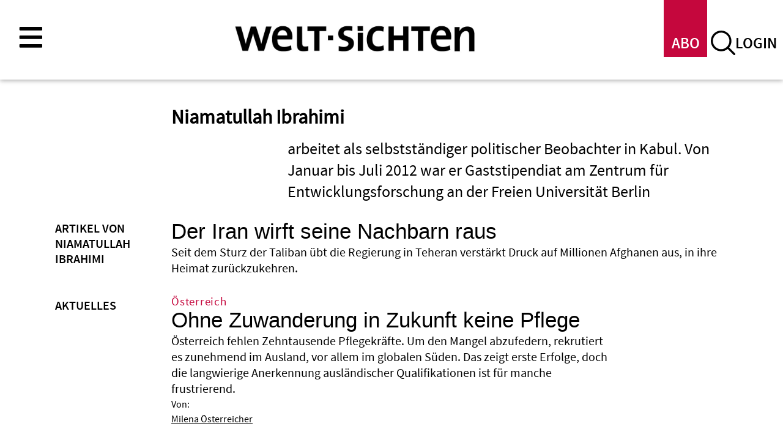

--- FILE ---
content_type: text/html; charset=UTF-8
request_url: https://www.welt-sichten.org/personen/250/niamatullah-ibrahimi
body_size: 9137
content:
<!DOCTYPE html>
<html lang="de" dir="ltr">
  <head>
    <meta charset="utf-8" />
<script>var _paq = _paq || [];(function(){var u=(("https:" == document.location.protocol) ? "https://piwik.evangelisch.de/" : "http://piwik.evangelisch.de/");_paq.push(["setSiteId", "35"]);_paq.push(["setTrackerUrl", u+"matomo.php"]);_paq.push(["setDoNotTrack", 1]);_paq.push(["setCustomVariable", 1, "site-content-id", "250", "visit"]);if (!window.matomo_search_results_active) {_paq.push(["trackPageView"]);}_paq.push(["setIgnoreClasses", ["no-tracking","colorbox"]]);_paq.push(["enableLinkTracking"]);var d=document,g=d.createElement("script"),s=d.getElementsByTagName("script")[0];g.type="text/javascript";g.defer=true;g.async=true;g.src="/sites/default/files/matomo/matomo.js?t8ots5";s.parentNode.insertBefore(g,s);})();</script>
<link rel="canonical" href="https://www.welt-sichten.org/personen/250/niamatullah-ibrahimi" />
<meta name="Generator" content="Drupal 10 (https://www.drupal.org)" />
<meta name="MobileOptimized" content="width" />
<meta name="HandheldFriendly" content="true" />
<meta name="viewport" content="width=device-width, initial-scale=1.0" />
<meta property="og:title" content="Niamatullah Ibrahimi" />
<meta property="og:url" content="https://www.welt-sichten.org/personen/250/niamatullah-ibrahimi" />
<meta property="og:description" content="arbeitet als selbstständiger politischer Beobachter in Kabul. Von Januar bis Juli 2012 war er Gaststipendiat am Zentrum für Entwicklungsforschung an der Freien Universität Berlin" />
<link rel="icon" href="/core/misc/favicon.ico" type="image/vnd.microsoft.icon" />

    <title>Niamatullah Ibrahimi | Welt-Sichten</title>
    <link rel="apple-touch-icon" sizes="180x180" href="/themes/custom/weltsichten/images/favicon/apple-touch-icon.png">
    <link rel="icon" type="image/png" sizes="32x32" href="/themes/custom/weltsichten/images/favicon/favicon-32x32.png">
    <link rel="icon" type="image/png" sizes="16x16" href="/themes/custom/weltsichten/images/favicon/favicon-16x16.png">
    <link rel="manifest" href="/themes/custom/weltsichten/images/favicon/site.webmanifest">
    <link rel="mask-icon" href="/themes/custom/weltsichten/images/favicon/safari-pinned-tab.svg" color="#5bbad5">
    <link rel="shortcut icon" href="/themes/custom/weltsichten/images/favicon/favicon.ico">
    <meta name="msapplication-TileColor" content="#ffffff">
    <meta name="msapplication-config" content="/themes/custom/weltsichten/images/favicon/browserconfig.xml">
    <meta name="theme-color" content="#ffffff">
    <link rel="stylesheet" media="all" href="/sites/default/files/css/css_OvHMezXGAWwEAUFmXYkinRh-KCgzzZaTcOuUxu5BW_Q.css?delta=0&amp;language=de&amp;theme=weltsichten&amp;include=eJw1i1EKgCAUBC9keaanLiY8FVxL7PRJ0c8ww7JehZzWCWH85xmkRPDvUsPaasOylkXTDcPJjvzdroRB-3LPNZwKM6CdyR8dxUatTnRjn5pKfACXaiu0" />
<link rel="stylesheet" media="all" href="/sites/default/files/css/css_mAdb3zZOHQ4tguBtRfIelznaaB5sVoc_gPMiqA6rGeg.css?delta=1&amp;language=de&amp;theme=weltsichten&amp;include=eJw1i1EKgCAUBC9keaanLiY8FVxL7PRJ0c8ww7JehZzWCWH85xmkRPDvUsPaasOylkXTDcPJjvzdroRB-3LPNZwKM6CdyR8dxUatTnRjn5pKfACXaiu0" />

    
    <!-- Google Tag Manager -->
    <script>(function(w,d,s,l,i){w[l]=w[l]||[];w[l].push({'gtm.start': new Date().getTime(),event:'gtm.js'});var f=d.getElementsByTagName(s)[0], j=d.createElement(s),dl=l!='dataLayer'?'&l='+l:'';j.async=true;j.src= 'https://www.googletagmanager.com/gtm.js?id='+i+dl;f.parentNode.insertBefore(j,f); })(window,document,'script','dataLayer','GTM-W8323NCX');</script>
    <!-- End Google Tag Manager -->
    <!-- Event snippet for Seitenaufruf conversion page -->
    <script>
      gtag('event', 'conversion', {
          'send_to': 'AW-17355978319/5oqfCIXU_vsaEM_s_NNA',
          'value': 1.0,
          'currency': 'USD'
      });
    </script>
  </head>
  <body class="page-niamatullah-ibrahimi section-personen section-250 path-node page-node-type-person">
        <a href="#main-content" class="visually-hidden focusable skip-link">
      Direkt zum Inhalt
    </a>
    <script type="text/javascript" data-cmp-ab="1" src="https://cdn.consentmanager.net/delivery/js/semiautomatic.min.js" data-cmp-cdid="36002" data-cmp-host="delivery.consentmanager.net" data-cmp-cdn="cdn.consentmanager.net" data-cmp-codesrc="0"></script>
      <div class="dialog-off-canvas-main-canvas" data-off-canvas-main-canvas>
    

<div class="layout-container">

  <header role="banner">
          <div class="header-top">
          <div class="region region-header-top">
    <div id="block-weltsichten-block-19" class="block block-block-content block-block-content1a52784d-f33f-494d-80c9-118ef4725807">
  
    
      
            <div class="clearfix text-formatted field field--name-body field--type-text-with-summary field--label-hidden field__item"><div class="field-link l-menu-main l-toggle"><a title="Hier im Menü finden Sie alle Inhalte im Überblick" href="/menu" class="weltsichten-toggle-layer-opener" data-target="m-main">menu</a></div></div>
      
  </div>
<div id="block-weltsichten-block-24" class="block block-block-content block-block-contenta7a66632-c6d9-4e55-9665-6f4c07ce69cd">
  
    
      
            <div class="clearfix text-formatted field field--name-body field--type-text-with-summary field--label-hidden field__item"><div class="field-link l-abo"><a title="Login" href="/welt-sichten-abonnieren">ABO</a></div>
<div class="field-link l-search l-toggle"><a title="Suche auf dieser Seite" href="/search/inhalt" class="weltsichten-toggle-layer-opener" data-target="b-search">suche</a></div>
<div class="field-link l-login"><a title="Login" href="/user/login">login</a></div></div>
      
  </div>
<div id="block-weltsichten-block-11" class="weltsichten-toggle-layer b-search block block-block-content block-block-content8c98589f-94bf-44a5-b41f-194a952c85e4">
  
      <h2>Volltextsuche</h2>
    
      
            <div class="clearfix text-formatted field field--name-body field--type-text-with-summary field--label-hidden field__item"><form action="/search/inhalt" method="get" id="einfache-suche" accept-charset="UTF-8"><div>
   <div class="container-inline">
     <div class="form-item form-type-textfield form-item-search-block-form">
        <input type="text" id="edit-search-block-form--2" name="keys" value="" size="15" maxlength="128" class="form-text">
     </div>
     <div class="form-actions form-wrapper" id="edit-actions">
       <input type="submit" id="edit-submit" name="op" value="Suche" class="form-submit">
     </div>
   </div>
</div></form>
<div class="field-link l-help"><a href="/suche/hilfe">Hilfe</a></div></div>
      
  </div>
<div id="block-benutzeranmeldung" class="b-login weltsichten-toggle-layer block block-user block-user-login-block" role="form">
  
    
      <form class="user-login-form" data-drupal-selector="user-login-form" action="/personen/250/niamatullah-ibrahimi?destination=/personen/250/niamatullah-ibrahimi" method="post" id="user-login-form" accept-charset="UTF-8">
  <div class="js-form-item form-item js-form-type-textfield form-type-textfield js-form-item-name form-item-name">
      <label for="edit-name" class="js-form-required form-required">Benutzername</label>
        <input autocorrect="none" autocapitalize="none" spellcheck="false" autocomplete="username" data-drupal-selector="edit-name" type="text" id="edit-name" name="name" value="" size="15" maxlength="60" class="form-text required" required="required" aria-required="true" />

        </div>
<div class="js-form-item form-item js-form-type-password form-type-password js-form-item-pass form-item-pass">
      <label for="edit-pass" class="js-form-required form-required">Passwort</label>
        <input autocomplete="current-password" data-drupal-selector="edit-pass" type="password" id="edit-pass" name="pass" size="15" maxlength="128" class="form-text required" required="required" aria-required="true" />

        </div>
<input autocomplete="off" data-drupal-selector="form-eywgzblgtdbusv7xsdnl24yrrv0v9o4fexp0klg7une" type="hidden" name="form_build_id" value="form-EYWgZBlgTdBusV7xsDNl24yRRV0v9O4FExP0KLG7UnE" />
<input data-drupal-selector="edit-user-login-form" type="hidden" name="form_id" value="user_login_form" />
<div data-drupal-selector="edit-actions" class="form-actions js-form-wrapper form-wrapper" id="edit-actions"><input data-drupal-selector="edit-submit" type="submit" id="edit-submit" name="op" value="Anmelden" class="button js-form-submit form-submit" />
</div>

</form>
<div class="item-list"><ul><li><a href="/user/password" title="Anweisungen zum Zurücksetzen des Passwortes per E-Mail zusenden." class="request-password-link">Passwort zurücksetzen</a></li></ul></div>
  </div>

  </div>

      </div>
    
          <div class="header-middle">
          <div class="region region-header">
    <div id="block-weltsichten-site-branding" class="block block-system block-system-branding-block">
  
    
        <a href="/" rel="home" title="Startseite welt-sichten" class="site-logo">
      <img src="/themes/custom/weltsichten/logo.svg" alt="Startseite welt-sichten" />
    </a>
        <div class="site-name">
      <a href="/" title="Startseite welt-sichten" rel="home">Welt-Sichten</a>
    </div>
        <div class="site-slogan">Magazin für globale Entwicklung und ökumenische Zusammenarbeit</div>
  </div>

  </div>

      </div>
    
      </header>

  
  

    <div class="region region-highlighted">
    <div id="block-weltsichten-block-4" class="b-im-brennpunkt block block-block-content block-block-contentcf0e1f73-be3e-43b1-88d0-3c6d718b47a5">
  
    
      
            <div class="clearfix text-formatted field field--name-body field--type-text-with-summary field--label-hidden field__item"><div class="h-super-brennpunkt">Im Brennpunkt</div></div>
      
  </div>
<div data-drupal-messages-fallback class="hidden"></div>

  </div>

  

  <main role="main">
    <a id="main-content" tabindex="-1"></a>
    

      <div class="region region-page-title">
    <div id="block-pagetitle" class="b-page-title block block-core block-page-title-block">
  
    
      
  <h1 class="page-title"><span class="field field--name-title field--type-string field--label-hidden">Niamatullah Ibrahimi</span>
</h1>


  </div>

  </div>


    
    

    <div class="layout-content">
        <div class="region region-content">
    <div id="block-weltsichten-system-main" class="block block-system block-system-main-block">
  
    
      
<article data-history-node-id="250" class="node node--type-person node--view-mode-full">

  
    

  
  <div class="node__content">
    
            <div class="field field--name-field-kurztext field--type-string-long field--label-hidden field__item">arbeitet als selbstständiger politischer Beobachter in Kabul. Von Januar bis Juli 2012 war er Gaststipendiat am Zentrum für Entwicklungsforschung an der Freien Universität Berlin</div>
      
  </div>

</article>

  </div>
<div class="views-element-container b-131 b-01 block block-views block-views-blockv131-b131" id="block-views-block-v131-b131">
  
      <h2>Artikel von Niamatullah Ibrahimi</h2>
    
      <div><div class="view view-v131 view-id-v131 view-display-id-b131 js-view-dom-id-3ae7d7c1b9bfa030b8df5a0d66dfc1790633d8032b098a2eeb5f0a1bd70df644">
  
    
      
      <div class="view-content">
          <div class="views-row"><div class="views-field views-field-field-dachzeile"><div class="field-content"></div></div><div class="views-field views-field-title"><span class="field-content"><a href="/artikel/251" hreflang="de">Der Iran wirft seine Nachbarn raus</a></span></div><div class="views-field views-field-field-kurztext"><div class="field-content">Seit dem Sturz der Taliban übt die Regierung in Teheran verstärkt Druck auf Millionen Afghanen aus, in ihre Heimat zurückzukehren. </div></div></div>

    </div>
  
      
          </div>
</div>

  </div>
<div id="block-weltsichten-block-31" class="block block-block-content block-block-contente5c5154a-9d0b-4044-8d25-a39bcecd8191">
  
    
      
            <div class="clearfix text-formatted field field--name-body field--type-text-with-summary field--label-hidden field__item"><div class="layer-sprite">
  <div class="layer-sprite-toggle"></div><!-- Hier müsste eine Klasse im body der Seite getoggled werden zb ls-overlay/ls-bottom -->
  <div class="layer-sprite-overlay">
    <div class="ls h-01">Unterstützen Sie unseren anderen Blick auf die Welt!</div>    
    <div class="ls-text">„welt-sichten“ schaut auf vernachlässigte Themen und bringt Sichtweisen aus dem globalen Süden. Dafür brauchen wir Ihre Unterstützung. <a href="/node/40907#faq" title="FAQ">Warum denn das?</a></div>    
    <div class="ls h-02">Ja, „welt-sichten“ ist mir etwas wert! Ich unterstütze es mit</div>    
    <div class="ls-button"><a href="/node/40907#stripe" title="Unterstützung">Hier einen Betrag wählen</a></div>    
    <div class="ls-button-text">Schon 3 Euro im Monat helfen</div>    
  </div>
  <div class="layer-sprite-bottom">
    <div class="ls h-02">Unterstützen Sie unseren anderen Blick auf die Welt!</div>    
    <div class="ls-button"><a href="/node/40907#stripe" title="Unterstützung">Ja, ich will</a></div>    
  </div>
</div></div>
      
  </div>

  </div>

    </div>
    

          <aside class="layout-sidebar-first" role="complementary">
          <div class="region region-sidebar-first">
    <div class="views-element-container b-127 b-01 block block-views block-views-blockv127-b127" id="block-views-block-v127-b127">
  
      <h2>Aktuelles</h2>
    
      <div><div class="view view-v127 view-id-v127 view-display-id-b127 js-view-dom-id-6c1221b25fd021df3724e13d7edc38e934724ccec7a493a39ec9d4bc4ef6a52a">
  
    
          <div class="attachment attachment-before">
      <div class="views-element-container"><div class="view view-v127 view-id-v127 view-display-id-b127_attach js-view-dom-id-c96ce567e4db1734e816e4610af4bcb7705f1059ece3f28f3444ba001e4e177b">
  
    
      
      <div class="view-content">
          <div class="views-row"><div class="views-field views-field-field-dachzeile"><div class="field-content">Österreich</div></div><div class="views-field views-field-title"><span class="field-content"><a href="/artikel/44927/ohne-zuwanderung-zukunft-keine-pflege" hreflang="de">Ohne Zuwanderung in Zukunft keine Pflege</a></span></div><div class="views-field views-field-field-kurztext"><div class="field-content">Österreich fehlen Zehntausende Pflegekräfte. Um den Mangel abzufedern, rekrutiert es zunehmend im Ausland, vor allem im globalen Süden. Das zeigt erste Erfolge, doch die langwierige Anerkennung ausländischer Qualifikationen ist für manche frustrierend.</div></div><div class="views-field views-field-field-autoren"><span class="views-label views-label-field-autoren">Von: </span><div class="field-content"><a href="/personen/42162/milena-oesterreicher" hreflang="de">Milena Österreicher</a></div></div></div>

    </div>
  
          </div>
</div>

    </div>
  
      <div class="view-content">
          <div class="views-row"><div class="views-field views-field-field-dachzeile"><div class="field-content">Entwicklungspolitik</div></div><div class="views-field views-field-title"><span class="field-content"><a href="/artikel/44925/ein-guter-plan" hreflang="de">Ein guter Plan</a></span></div></div>
    <div class="views-row"><div class="views-field views-field-field-dachzeile"><div class="field-content">Entwicklungspolitik</div></div><div class="views-field views-field-title"><span class="field-content"><a href="/artikel/44914/mehr-hilfe-im-deutschen-interesse" hreflang="de">Mehr Hilfe im deutschen Interesse</a></span></div></div>

    </div>
  
          </div>
</div>

  </div>
<div class="views-element-container b-107 b-01 b-03 block block-views block-views-blockv107-b107" id="block-views-block-v107-b107">
  
      <h2>neueste Ausgabe</h2>
    
      <div><div class="view view-v107 view-id-v107 view-display-id-b107 js-view-dom-id-d114c9fadc3357d17a5cc9b57bf58903d46804655e6a7a06389c3390a2052c34">
  
    
      
      <div class="view-content">
          <div class="views-row"><div class="views-field views-field-title"><span class="field-content"><a href="/ausgaben/44722/vorsicht-hochspannung" hreflang="de">Vorsicht, Hochspannung!</a></span></div><div class="views-field views-field-nothing"><span class="field-content"><div class="field-links">
<div class="field-link l-abo-probe"><a href="/bestellen/abo/probe">Probeabo</a></div>
<div class="field-link l-abo-verschenken"><a href="/bestellen/abo/verschenken">Abo verschenken</a></div>
<div class="field-link l-abo-bestellen"><a href="/bestellen/abo/normales-abo">Abo bestellen</a></div>
</div></span></div><div class="views-field views-field-view-node"><span class="field-content"><a href="/ausgaben/44722/vorsicht-hochspannung" hreflang="de">zum Heftinhalt</a></span></div></div>

    </div>
  
            <div class="view-footer">
      <div class="field-link l-all"><a href="/archiv/hefte">zum Heftarchiv</a></div>
    </div>
    </div>
</div>

  </div>

  </div>

      </aside>
    
    
    

  </main>

  <footer role="contentinfo">

          <div class="footer-top">
          <div class="region region-footer-top">
    <div id="block-weltsichten-block-2" class="block block-block-content block-block-contentd640a304-c576-4db3-be7f-af943284ca82">
  
    
      
            <div class="clearfix text-formatted field field--name-body field--type-text-with-summary field--label-hidden field__item"><div class="box-header">
      <div class="field-title">welt-sichten wird herausgegeben vom <a href="/traegerverein">Verein zur F&ouml;rderung der entwicklungspolitischen Publizistik e.V.</a>:</div>
</div>
<div class="box-content clearfix">
      <div class="box-row"><a target="_blank" href="http://www.brot-fuer-die-welt.de/"><img src="/themes/custom/weltsichten/images/logo-herausgeber-brotfuerdiewelt.png" /></a></div>
      <div class="box-row"><a target="_blank" href="https://fastenopfer.ch/"><img src="/themes/custom/weltsichten/images/logo-herausgeber-fastenopfer.png" /></a></div>
      <div class="box-row"><a target="_blank" href="http://www.kindernothilfe.de"><img src="/themes/custom/weltsichten/images/logo-herausgeber-kindernothilfe.png" /></a></div>
      <div class="box-row"><a target="_blank" href="http://www.misereor.de/"><img src="/themes/custom/weltsichten/images/logo-herausgeber-misereor.png" /></a></div>
</div>
<div class="box-footer">
   <div class="field-text t-05">welt-sichten ist Mitglied in:</div>
   <div class="field-image"><a target="_blank" href="https://www.transparency.de/mitmachen/initiative-transparente-zivilgesellschaft/"><img src="/themes/custom/weltsichten/images/logo-herausgeber-zivilgesellschaft.png" /></a></div>
</div></div>
      
  </div>
<div class="views-element-container b-237 block block-views block-views-blockv237-b237" id="block-weltsichten-views-block-v237-b237">
  
      <h2>Partner</h2>
    
      <div><div class="view view-v237 view-id-v237 view-display-id-b237 js-view-dom-id-84d47543b9fe272b8a66e56d8b871be616e6742c552d96f2894d0ab33fcb302b">
  
    
      
      <div class="view-content">
          <div class="views-row"><div class="views-field views-field-title"><span class="field-content"><a href="/personen/44828/forum-umwelt-und-entwicklung" hreflang="de">Forum Umwelt und Entwicklung</a></span></div></div>
    <div class="views-row"><div class="views-field views-field-title"><span class="field-content"><a href="/personen/44061/woekkasa" hreflang="de">WÖK/KASA</a></span></div></div>
    <div class="views-row"><div class="views-field views-field-title"><span class="field-content"><a href="/personen/43430/magazin-suedostasien" hreflang="de">Magazin Südostasien</a></span></div></div>
    <div class="views-row"><div class="views-field views-field-title"><span class="field-content"><a href="/personen/42920/koordinierungskreis-mosambik" hreflang="de">Koordinierungskreis Mosambik</a></span></div></div>
    <div class="views-row"><div class="views-field views-field-title"><span class="field-content"><a href="/personen/42919/infostelle-peru" hreflang="de">Infostelle Peru</a></span></div></div>
    <div class="views-row"><div class="views-field views-field-title"><span class="field-content"><a href="/personen/42918/stiftung-asienhaus" hreflang="de">Stiftung Asienhaus</a></span></div></div>

    </div>
  
          </div>
</div>

  </div>

  </div>

      </div>
    
          <div class="footer-middle">
          <div class="region region-footer">
    <nav role="navigation" aria-labelledby="block-hauptnavigation-menu" id="block-hauptnavigation" class="m-main weltsichten-toggle-layer weltsichten-toggle-layer-footer-header b-112 block block-menu navigation menu--main">
            
  <h2 class="visually-hidden" id="block-hauptnavigation-menu">Hauptnavigation</h2>
  

        
              <ul class="menu">
                    <li class="menu-item menu-item--expanded">
        <span>Rubriken</span>
                                <ul class="menu">
                    <li class="menu-item menu-item--expanded">
        <span>Rubriken</span>
                                <ul class="menu">
                    <li class="menu-item">
        <a href="/meinungen" data-drupal-link-system-path="meinungen">Meinungen</a>
              </li>
                <li class="menu-item">
        <a href="/berichte" data-drupal-link-system-path="berichte">Berichte</a>
              </li>
                <li class="menu-item">
        <a href="/nachrichten" data-drupal-link-system-path="nachrichten">Nachrichten</a>
              </li>
                <li class="menu-item">
        <a href="/studien" data-drupal-link-system-path="studien">Studien</a>
              </li>
                <li class="menu-item">
        <a href="/tipps-und-termine/buecher" data-drupal-link-system-path="tipps-und-termine/buecher">Buchtipps</a>
              </li>
                <li class="menu-item">
        <a href="/tipps-und-termine/filme" data-drupal-link-system-path="tipps-und-termine/filme">Filmtipps</a>
              </li>
                <li class="menu-item">
        <a href="/themen" data-drupal-link-system-path="node/42315">Themenseiten</a>
              </li>
        </ul>
  
              </li>
                <li class="menu-item menu-item--expanded">
        <a href="/aktuelles-heft" data-drupal-link-system-path="aktuelles-heft">Magazin</a>
                                <ul class="menu">
                    <li class="menu-item">
        <a href="/aktuelles-heft" data-drupal-link-system-path="aktuelles-heft">Neueste Ausgabe</a>
              </li>
                <li class="menu-item">
        <a href="/abo" data-drupal-link-system-path="node/726">Abonnieren</a>
              </li>
                <li class="menu-item">
        <a href="/newsletter" data-drupal-link-system-path="node/5">Newsletter</a>
              </li>
                <li class="menu-item menu-item--expanded">
        <a href="/archiv/hefte" title="Heftarchiv von welt-sichten Ausgaben" data-drupal-link-system-path="archiv/hefte">Heftarchiv</a>
                                <ul class="menu">
                    <li class="menu-item">
        <a href="/archiv/hefte/2022" data-drupal-link-system-path="archiv/hefte/2022">2022</a>
              </li>
                <li class="menu-item">
        <a href="/archiv/hefte/2021" data-drupal-link-system-path="archiv/hefte/2021">2021</a>
              </li>
                <li class="menu-item">
        <a href="/archiv/hefte/2020" data-drupal-link-system-path="archiv/hefte/2020">2020</a>
              </li>
                <li class="menu-item">
        <a href="/archiv/hefte/2019" data-drupal-link-system-path="archiv/hefte/2019">2019</a>
              </li>
                <li class="menu-item">
        <a href="/archiv/hefte/2018" data-drupal-link-system-path="archiv/hefte/2018">2018</a>
              </li>
                <li class="menu-item">
        <a href="/archiv/hefte/2017" data-drupal-link-system-path="archiv/hefte/2017">2017</a>
              </li>
                <li class="menu-item">
        <a href="/archiv/hefte/2016" data-drupal-link-system-path="archiv/hefte/2016">2016</a>
              </li>
                <li class="menu-item">
        <a href="/archiv/hefte/2015" data-drupal-link-system-path="archiv/hefte/2015">2015</a>
              </li>
                <li class="menu-item">
        <a href="/archiv/hefte/2014" data-drupal-link-system-path="archiv/hefte/2014">2014</a>
              </li>
                <li class="menu-item">
        <a href="/archiv/hefte/2013" data-drupal-link-system-path="archiv/hefte/2013">2013</a>
              </li>
                <li class="menu-item">
        <a href="/archiv/hefte/2012" title="Heftarchiv welt-sichten Jahrgang 2012" data-drupal-link-system-path="archiv/hefte/2012">2012</a>
              </li>
                <li class="menu-item">
        <a href="/archiv/hefte/2011" title="Heftarchiv welt-sichten Jahrgang 2011" data-drupal-link-system-path="archiv/hefte/2011">2011</a>
              </li>
                <li class="menu-item">
        <a href="/archiv/hefte/2010" title="Heftarchiv welt-sichten Jahrgang 2010" data-drupal-link-system-path="archiv/hefte/2010">2010</a>
              </li>
                <li class="menu-item">
        <a href="/archiv/hefte/2009" title="Heftarchiv welt-sichten Jahrgang 2009" data-drupal-link-system-path="archiv/hefte/2009">2009</a>
              </li>
                <li class="menu-item">
        <a href="/archiv/hefte/2008" title="Heftarchiv welt-sichten Jahrgang 2008" data-drupal-link-system-path="archiv/hefte/2008">2008</a>
              </li>
        </ul>
  
              </li>
        </ul>
  
              </li>
                <li class="menu-item menu-item--expanded">
        <span>Über uns</span>
                                <ul class="menu">
                    <li class="menu-item">
        <a href="/ueber-uns" data-drupal-link-system-path="node/4">Über welt-sichten</a>
              </li>
                <li class="menu-item">
        <a href="/redaktion" data-drupal-link-system-path="node/723">Redaktion</a>
              </li>
                <li class="menu-item">
        <a href="/traegerverein" data-drupal-link-system-path="node/724">Trägerverein</a>
              </li>
                <li class="menu-item">
        <a href="/welt-sichten-werben" data-drupal-link-system-path="node/1261">In welt-sichten werben</a>
              </li>
        </ul>
  
              </li>
                <li class="menu-item menu-item--expanded">
        <span>Dossiers</span>
                                <ul class="menu">
                    <li class="menu-item menu-item--expanded">
        <a href="/dossiers" data-drupal-link-system-path="dossiers">Dossierarchiv</a>
                                <ul class="menu">
                    <li class="menu-item">
        <a href="/dossiers/2024" data-drupal-link-system-path="dossiers/2024">2024</a>
              </li>
                <li class="menu-item">
        <a href="/dossiers/2023" data-drupal-link-system-path="dossiers/2023">2023</a>
              </li>
                <li class="menu-item">
        <a href="/dossiers/2022" data-drupal-link-system-path="dossiers/2022">2022</a>
              </li>
                <li class="menu-item">
        <a href="/dossiers/2021" data-drupal-link-system-path="dossiers/2021">2021</a>
              </li>
                <li class="menu-item">
        <a href="/dossiers/2020" data-drupal-link-system-path="dossiers/2020">2020</a>
              </li>
                <li class="menu-item">
        <a href="/dossiers/2019" data-drupal-link-system-path="dossiers/2019">2019</a>
              </li>
                <li class="menu-item">
        <a href="/dossiers/2018" data-drupal-link-system-path="dossiers/2018">2018</a>
              </li>
                <li class="menu-item">
        <a href="/dossiers/2017" data-drupal-link-system-path="dossiers/2017">2017</a>
              </li>
                <li class="menu-item">
        <a href="/dossiers/2016" data-drupal-link-system-path="dossiers/2016">2016</a>
              </li>
                <li class="menu-item">
        <a href="/dossiers/2015" data-drupal-link-system-path="dossiers/2015">2015</a>
              </li>
                <li class="menu-item">
        <a href="/dossiers/2014" data-drupal-link-system-path="dossiers/2014">2014</a>
              </li>
                <li class="menu-item">
        <a href="/dossiers/2013" data-drupal-link-system-path="dossiers/2013">2013</a>
              </li>
                <li class="menu-item">
        <a href="/dossiers/2012" data-drupal-link-system-path="dossiers/2012">2012</a>
              </li>
                <li class="menu-item">
        <a href="/dossiers/2011" data-drupal-link-system-path="dossiers/2011">2011</a>
              </li>
                <li class="menu-item">
        <a href="/dossiers/2010" data-drupal-link-system-path="dossiers/2010">2010</a>
              </li>
                <li class="menu-item">
        <a href="/dossiers/2009" data-drupal-link-system-path="dossiers/2009">2009</a>
              </li>
                <li class="menu-item">
        <a href="/dossiers/2008" data-drupal-link-system-path="dossiers/2008">2008</a>
              </li>
                <li class="menu-item">
        <a href="/dossiers/2007" data-drupal-link-system-path="dossiers/2007">2007</a>
              </li>
        </ul>
  
              </li>
                <li class="menu-item">
        <a href="/node/29122" data-drupal-link-system-path="node/29122">Dossier-Partner werden</a>
              </li>
        </ul>
  
              </li>
        </ul>
  
              </li>
                <li class="menu-item menu-item--expanded">
        <span>Schlagworte</span>
                                <ul class="menu">
                    <li class="menu-item menu-item--expanded">
        <a href="/rubriken/entwicklung" title="Entwicklung" data-drupal-link-system-path="taxonomy/term/24">Entwicklung</a>
                                <ul class="menu">
                    <li class="menu-item">
        <a href="/rubriken/entwicklung/entwicklungsarbeit-lokal" title="Entwicklungsarbeit lokal" data-drupal-link-system-path="taxonomy/term/129">Entwicklungsarbeit lokal</a>
              </li>
                <li class="menu-item">
        <a href="/rubriken/entwicklung/entwicklungspolitik" title="Entwicklungspolitik" data-drupal-link-system-path="taxonomy/term/126">Entwicklungspolitik</a>
              </li>
                <li class="menu-item">
        <a href="/rubriken/entwicklung/entwicklungsziele" title="Entwicklungsziele" data-drupal-link-system-path="taxonomy/term/135">Entwicklungsziele</a>
              </li>
                <li class="menu-item">
        <a href="/rubriken/entwicklung/kirche-und-entwicklung" title="Kirche und Entwicklung" data-drupal-link-system-path="taxonomy/term/130">Kirche und Entwicklung</a>
              </li>
                <li class="menu-item">
        <a href="/rubriken/entwicklung/nothilfe" title="Nothilfe" data-drupal-link-system-path="taxonomy/term/131">Nothilfe</a>
              </li>
                <li class="menu-item">
        <a href="/rubriken/entwicklung/wirksamkeit" title="Wirksamkeit" data-drupal-link-system-path="taxonomy/term/134">Wirksamkeit</a>
              </li>
        </ul>
  
              </li>
                <li class="menu-item menu-item--expanded">
        <a href="/rubriken/soziales" title="Soziales" data-drupal-link-system-path="taxonomy/term/21">Soziales</a>
                                <ul class="menu">
                    <li class="menu-item">
        <a href="/rubriken/soziales/armut" data-drupal-link-system-path="taxonomy/term/90">Armut</a>
              </li>
                <li class="menu-item">
        <a href="/rubriken/soziales/bildung" data-drupal-link-system-path="taxonomy/term/35">Bildung</a>
              </li>
                <li class="menu-item">
        <a href="/rubriken/soziales/ernaehrung" data-drupal-link-system-path="taxonomy/term/91">Ernährung</a>
              </li>
                <li class="menu-item">
        <a href="/rubriken/soziales/flucht-und-migration" data-drupal-link-system-path="taxonomy/term/104">Flucht und Migration</a>
              </li>
                <li class="menu-item">
        <a href="/rubriken/soziales/frauen-und-kinder" data-drupal-link-system-path="taxonomy/term/112">Frauen und Kinder</a>
              </li>
                <li class="menu-item">
        <a href="/rubriken/soziales/gesundheit" data-drupal-link-system-path="taxonomy/term/106">Gesundheit</a>
              </li>
                <li class="menu-item">
        <a href="/rubriken/soziales/kultur" data-drupal-link-system-path="taxonomy/term/108">Kultur</a>
              </li>
                <li class="menu-item">
        <a href="/rubriken/soziales/staedte" data-drupal-link-system-path="taxonomy/term/110">Städte</a>
              </li>
        </ul>
  
              </li>
                <li class="menu-item menu-item--expanded">
        <a href="/rubriken/politik" title="Politik" data-drupal-link-system-path="taxonomy/term/19">Politik</a>
                                <ul class="menu">
                    <li class="menu-item">
        <a href="/rubriken/politik/demokratie" title="Demokratie" data-drupal-link-system-path="taxonomy/term/70">Demokratie</a>
              </li>
                <li class="menu-item">
        <a href="/rubriken/politik/fragile-staaten" title="Fragile Staaten" data-drupal-link-system-path="taxonomy/term/74">Fragile Staaten</a>
              </li>
                <li class="menu-item">
        <a href="/rubriken/politik/friedensarbeit" title="Friedensarbeit" data-drupal-link-system-path="taxonomy/term/75">Friedensarbeit</a>
              </li>
                <li class="menu-item">
        <a href="/rubriken/politik/korruption" title="Korruption" data-drupal-link-system-path="taxonomy/term/73">Korruption</a>
              </li>
                <li class="menu-item">
        <a href="/rubriken/politik/krieg-waffen-ruestung" title="Krieg, Waffen, Rüstung" data-drupal-link-system-path="taxonomy/term/76">Krieg, Waffen, Rüstung</a>
              </li>
                <li class="menu-item">
        <a href="/rubriken/politik/menschenrechte" title="Menschenrechte" data-drupal-link-system-path="taxonomy/term/71">Menschenrechte</a>
              </li>
                <li class="menu-item">
        <a href="/rubriken/politik/terrorismus" title="Terrorismus" data-drupal-link-system-path="taxonomy/term/77">Terrorismus</a>
              </li>
                <li class="menu-item">
        <a href="/rubriken/politik/un-und-internationale-organisationen" title="UN und internationale Organisationen" data-drupal-link-system-path="taxonomy/term/79">UN und internationale Organisationen</a>
              </li>
                <li class="menu-item">
        <a href="/rubriken/politik/zivilgesellschaft-und-ngos" title="Zivilgesellschaft und NGOs" data-drupal-link-system-path="taxonomy/term/78">Zivilgesellschaft und NGOs</a>
              </li>
        </ul>
  
              </li>
                <li class="menu-item menu-item--expanded">
        <a href="/rubriken/umwelt" title="Umwelt" data-drupal-link-system-path="taxonomy/term/22">Umwelt</a>
                                <ul class="menu">
                    <li class="menu-item">
        <a href="/rubriken/umwelt/biodiversitaet" title="Biodiversität" data-drupal-link-system-path="taxonomy/term/113">Biodiversität</a>
              </li>
                <li class="menu-item">
        <a href="/rubriken/umwelt/energie" title="Energie" data-drupal-link-system-path="taxonomy/term/97">Energie</a>
              </li>
                <li class="menu-item">
        <a href="/rubriken/umwelt/klimawandel" title="Klimawandel" data-drupal-link-system-path="taxonomy/term/114">Klimawandel</a>
              </li>
                <li class="menu-item">
        <a href="/rubriken/umwelt/landwirtschaft" title="Landwirtschaft" data-drupal-link-system-path="taxonomy/term/117">Landwirtschaft</a>
              </li>
                <li class="menu-item">
        <a href="/rubriken/umwelt/natur-und-waldschutz" title="Natur- und Waldschutz" data-drupal-link-system-path="taxonomy/term/115">Natur- und Waldschutz</a>
              </li>
                <li class="menu-item">
        <a href="/rubriken/umwelt/wasser" title="Wasser" data-drupal-link-system-path="taxonomy/term/116">Wasser</a>
              </li>
        </ul>
  
              </li>
                <li class="menu-item menu-item--expanded">
        <a href="/rubriken/religionen" title="Religionen" data-drupal-link-system-path="taxonomy/term/23">Religionen</a>
                                <ul class="menu">
                    <li class="menu-item">
        <a href="/rubriken/religionen/andere-religionen" title="Andere Religionen" data-drupal-link-system-path="taxonomy/term/122">Andere Religionen</a>
              </li>
                <li class="menu-item">
        <a href="/rubriken/religionen/christentum" title="Christentum" data-drupal-link-system-path="taxonomy/term/120">Christentum</a>
              </li>
                <li class="menu-item">
        <a href="/rubriken/religionen/islam" title="Islam" data-drupal-link-system-path="taxonomy/term/121">Islam</a>
              </li>
                <li class="menu-item">
        <a href="/rubriken/religionen/judentum" title="Judentum" data-drupal-link-system-path="taxonomy/term/44">Judentum</a>
              </li>
                <li class="menu-item">
        <a href="/rubriken/religionen/oekumene" title="Ökumene" data-drupal-link-system-path="taxonomy/term/123">Ökumene</a>
              </li>
                <li class="menu-item">
        <a href="/rubriken/religionen/religionsdialog-und-konflikt" title="Religionsdialog und konflikt" data-drupal-link-system-path="taxonomy/term/125">Religionsdialog und -konflikt</a>
              </li>
        </ul>
  
              </li>
                <li class="menu-item menu-item--expanded">
        <a href="/rubriken/wirtschaft" title="Wirtschaft" data-drupal-link-system-path="taxonomy/term/20">Wirtschaft</a>
                                <ul class="menu">
                    <li class="menu-item">
        <a href="/rubriken/wirtschaft/arbeit" title="Arbeit" data-drupal-link-system-path="taxonomy/term/89">Arbeit</a>
              </li>
                <li class="menu-item">
        <a href="/rubriken/entwicklung/fairer-handel" title="Fairer Handel" data-drupal-link-system-path="taxonomy/term/136">Fairer Handel</a>
              </li>
                <li class="menu-item">
        <a href="/rubriken/wirtschaft/finanzmaerkte" title="Finanzmärkte" data-drupal-link-system-path="taxonomy/term/94">Finanzmärkte</a>
              </li>
                <li class="menu-item">
        <a href="/rubriken/wirtschaft/rohstoffe" title="Rohstoffe" data-drupal-link-system-path="taxonomy/term/96">Rohstoffe</a>
              </li>
                <li class="menu-item">
        <a href="/rubriken/wirtschaft/unternehmen-und-csr" title="Unternehmen und CSR" data-drupal-link-system-path="taxonomy/term/99">Unternehmen und CSR</a>
              </li>
                <li class="menu-item">
        <a href="/rubriken/wirtschaft/welthandel" title="Welthandel" data-drupal-link-system-path="taxonomy/term/93">Welthandel</a>
              </li>
        </ul>
  
              </li>
        </ul>
  
              </li>
                <li class="menu-item">
        <a href="/artikel/41804/die-proteste-sind-verklungen" data-drupal-link-system-path="node/41804">Die Proteste sind verklungen</a>
              </li>
        </ul>
  


  </nav>

  </div>

      </div>
    
          <div class="footer-bottom">
          <div class="region region-footer-bottom">
    <div id="block-weltsichten-block-26" class="b-socials block block-block-content block-block-content30985174-c089-4b1a-8750-ec1e48b9592c">
  
    
      
            <div class="clearfix text-formatted field field--name-body field--type-text-with-summary field--label-hidden field__item"><div class="field-link l-facebook"><a href="https://de-de.facebook.com/magazin.weltsichten/" target="_blank" title="Welt-Sichten auf Facebook">Facebook</a></div>
<div class="field-link l-twitter"><a href="https://twitter.com/weltsichten?lang=de"  target="_blank" title="Welt-Sichten auf Twitter">Twitter</a></div></div>
      
  </div>
<nav role="navigation" aria-labelledby="block-metafooter-menu" id="block-metafooter" class="m-meta m-meta-footer b-113 block block-menu navigation menu--menu-meta---footer">
            
  <h2 class="visually-hidden" id="block-metafooter-menu">Meta - Footer</h2>
  

        
              <ul class="menu">
                    <li class="menu-item">
        <a href="/kontakt" title="" data-drupal-link-system-path="node/725">Kontakt</a>
              </li>
                <li class="menu-item">
        <a href="/impressum" title="" data-drupal-link-system-path="node/3">Impressum</a>
              </li>
                <li class="menu-item">
        <a href="/newsletter" data-drupal-link-system-path="node/5">Newsletter</a>
              </li>
                <li class="menu-item">
        <a href="/agb" data-drupal-link-system-path="node/4401">AGB</a>
              </li>
                <li class="menu-item">
        <a href="/datenschutz" data-drupal-link-system-path="node/4403">Datenschutz</a>
              </li>
        </ul>
  


  </nav>

  </div>

      </div>
    
  </footer>

</div>
  </div>

    
    <script type="application/json" data-drupal-selector="drupal-settings-json">{"path":{"baseUrl":"\/","pathPrefix":"","currentPath":"node\/250","currentPathIsAdmin":false,"isFront":false,"currentLanguage":"de"},"pluralDelimiter":"\u0003","suppressDeprecationErrors":true,"matomo":{"disableCookies":false,"trackColorbox":false,"trackMailto":true},"ajaxTrustedUrl":{"form_action_p_pvdeGsVG5zNF_XLGPTvYSKCf43t8qZYSwcfZl2uzM":true},"user":{"uid":0,"permissionsHash":"5ae71ddd12e84a7cf6cb58d23ddf7ea2720af72a73dac1013ae6542ec16d7e95"}}</script>
<script src="/sites/default/files/js/js_yuJW3LBBPrR_qHMLzT7-5yBScZDl8u2jTn6eBA09dBk.js?scope=footer&amp;delta=0&amp;language=de&amp;theme=weltsichten&amp;include=eJxFxkEOgCAMBMAPYfokUqFoTbGELvH7Hjx4mqlzDZ_IPJTq_3xF6gzvTh_J97aiMCRLZzWq0ngZ0iOG0HJCbjrMd7YtytSBeAGNriRB"></script>

    <!-- Google Tag Manager (noscript) -->
    <noscript><iframe src="https://www.googletagmanager.com/ns.html?id=GTM-W8323NCX" 
    height="0" width="0" style="display:none;visibility:hidden"></iframe></noscript>
    <!-- End Google Tag Manager (noscript) -->
    <!-- Google tag (gtag.js) -->
    <script async src="https://www.googletagmanager.com/gtag/js?id=AW-17355978319">
    </script>
    <script>
      window.dataLayer = window.dataLayer || [];
      function gtag(){dataLayer.push(arguments);}
      gtag('js', new Date());
      gtag('config', 'AW-17355978319');
</script>
  </body>
</html>
